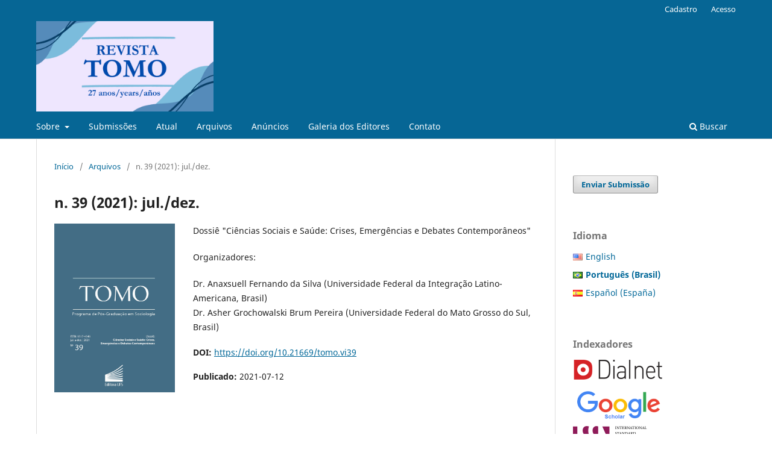

--- FILE ---
content_type: text/html; charset=utf-8
request_url: https://periodicos.ufs.br/tomo/issue/view/1121
body_size: 9547
content:
<!DOCTYPE html>
<html lang="pt-BR" xml:lang="pt-BR">
<head>
	<meta charset="utf-8">
	<meta name="viewport" content="width=device-width, initial-scale=1.0">
	<title>
		n. 39 (2021): jul./dez.
							| Revista TOMO
			</title>

	
<link rel="icon" href="https://periodicos.ufs.br/public/journals/6/favicon_pt_BR.jpg" />
<meta name="generator" content="Open Journal Systems 3.3.0.21" />
<meta name="google-site-verification" content="wEK3M-ATvXpXo9de6UNtEk6HQAPS8k9Z_aStu6FgGTM" />
<link rel="alternate" type="application/atom+xml" href="https://periodicos.ufs.br/tomo/gateway/plugin/AnnouncementFeedGatewayPlugin/atom">
<link rel="alternate" type="application/rdf+xml" href="https://periodicos.ufs.br/tomo/gateway/plugin/AnnouncementFeedGatewayPlugin/rss">
<link rel="alternate" type="application/rss+xml" href="https://periodicos.ufs.br/tomo/gateway/plugin/AnnouncementFeedGatewayPlugin/rss2">
<meta property="og:site_name" content="Revista TOMO"/>
<meta property="og:type" content="website"/>
<meta property="og:title" content="Revista TOMO n. 39 (2021): jul./dez."/>
<meta property="og:url" content="https://periodicos.ufs.br/tomo/issue/view/1121"/>
<meta property="og:locale" content="pt_BR"/>
<meta name="image" property="og:image" content="https://periodicos.ufs.br/public/journals/6/cover_issue_1121_pt_BR.jpg"/>
<meta name="twitter:card" content="summary_large_image" />
<meta name="twitter:site" content="Revista TOMO"/>
<meta name="twitter:title" content="Revista TOMO n. 39 (2021): jul./dez."/>
<meta name="twitter:image" content="https://periodicos.ufs.br/public/journals/6/cover_issue_1121_pt_BR.jpg"/>
<link rel="alternate" type="application/atom+xml" href="https://periodicos.ufs.br/tomo/gateway/plugin/WebFeedGatewayPlugin/atom">
<link rel="alternate" type="application/rdf+xml" href="https://periodicos.ufs.br/tomo/gateway/plugin/WebFeedGatewayPlugin/rss">
<link rel="alternate" type="application/rss+xml" href="https://periodicos.ufs.br/tomo/gateway/plugin/WebFeedGatewayPlugin/rss2">
	<link rel="stylesheet" href="https://periodicos.ufs.br/tomo/$$$call$$$/page/page/css?name=stylesheet" type="text/css" /><link rel="stylesheet" href="https://periodicos.ufs.br/tomo/$$$call$$$/page/page/css?name=font" type="text/css" /><link rel="stylesheet" href="https://periodicos.ufs.br/lib/pkp/styles/fontawesome/fontawesome.css?v=3.3.0.21" type="text/css" /><link rel="stylesheet" href="https://periodicos.ufs.br/plugins/generic/doiInSummary/styles/doi.css?v=3.3.0.21" type="text/css" /><link rel="stylesheet" href="https://periodicos.ufs.br/plugins/generic/citations/css/citations.css?v=3.3.0.21" type="text/css" /><link rel="stylesheet" href="https://periodicos.ufs.br/plugins/generic/orcidProfile/css/orcidProfile.css?v=3.3.0.21" type="text/css" /><link rel="stylesheet" href="https://periodicos.ufs.br/public/journals/6/styleSheet.css?d=2024-10-16+16%3A31%3A07" type="text/css" />
</head>
<body class="pkp_page_issue pkp_op_view has_site_logo" dir="ltr">

	<div class="pkp_structure_page">

				<header class="pkp_structure_head" id="headerNavigationContainer" role="banner">
						
 <nav class="cmp_skip_to_content" aria-label="Ir para os links de conteúdo">
	<a href="#pkp_content_main">Ir para o conteúdo principal</a>
	<a href="#siteNav">Ir para o menu de navegação principal</a>
		<a href="#pkp_content_footer">Ir para o rodapé</a>
</nav>

			<div class="pkp_head_wrapper">

				<div class="pkp_site_name_wrapper">
					<button class="pkp_site_nav_toggle">
						<span>Open Menu</span>
					</button>
										<div class="pkp_site_name">
																<a href="						https://periodicos.ufs.br/tomo/index
					" class="is_img">
							<img src="https://periodicos.ufs.br/public/journals/6/pageHeaderLogoImage_pt_BR.jpg" width="1484" height="756"  />
						</a>
										</div>
				</div>

				
				<nav class="pkp_site_nav_menu" aria-label="Navegação no Site">
					<a id="siteNav"></a>
					<div class="pkp_navigation_primary_row">
						<div class="pkp_navigation_primary_wrapper">
																				<ul id="navigationPrimary" class="pkp_navigation_primary pkp_nav_list">
								<li class="">
				<a href="https://periodicos.ufs.br/tomo/about">
					Sobre
				</a>
									<ul>
																					<li class="">
									<a href="https://periodicos.ufs.br/tomo/about">
										Sobre a Revista
									</a>
								</li>
																												<li class="">
									<a href="https://periodicos.ufs.br/tomo/about/editorialTeam">
										Equipe Editorial
									</a>
								</li>
																												<li class="">
									<a href="https://periodicos.ufs.br/tomo/avaliacaoporpares">
										Avaliação por pares
									</a>
								</li>
																												<li class="">
									<a href="https://periodicos.ufs.br/tomo/about/privacy">
										Declaração de Privacidade
									</a>
								</li>
																		</ul>
							</li>
								<li class="">
				<a href="https://periodicos.ufs.br/tomo/about/submissions">
					Submissões
				</a>
							</li>
								<li class="">
				<a href="https://periodicos.ufs.br/tomo/issue/current">
					Atual
				</a>
							</li>
								<li class="">
				<a href="https://periodicos.ufs.br/tomo/issue/archive">
					Arquivos
				</a>
							</li>
								<li class="">
				<a href="https://periodicos.ufs.br/tomo/announcement">
					Anúncios
				</a>
							</li>
								<li class="">
				<a href="https://periodicos.ufs.br/tomo/galeriaeditores">
					Galeria dos Editores
				</a>
							</li>
								<li class="">
				<a href="https://periodicos.ufs.br/tomo/about/contact">
					Contato
				</a>
							</li>
			</ul>

				

																						<div class="pkp_navigation_search_wrapper">
									<a href="https://periodicos.ufs.br/tomo/search" class="pkp_search pkp_search_desktop">
										<span class="fa fa-search" aria-hidden="true"></span>
										Buscar
									</a>
								</div>
													</div>
					</div>
					<div class="pkp_navigation_user_wrapper" id="navigationUserWrapper">
							<ul id="navigationUser" class="pkp_navigation_user pkp_nav_list">
								<li class="profile">
				<a href="https://periodicos.ufs.br/tomo/user/register">
					Cadastro
				</a>
							</li>
								<li class="profile">
				<a href="https://periodicos.ufs.br/tomo/login">
					Acesso
				</a>
							</li>
										</ul>

					</div>
				</nav>
			</div><!-- .pkp_head_wrapper -->
		</header><!-- .pkp_structure_head -->

						<div class="pkp_structure_content has_sidebar">
			<div class="pkp_structure_main" role="main">
				<a id="pkp_content_main"></a>

<div class="page page_issue">

				<nav class="cmp_breadcrumbs" role="navigation" aria-label="Você está aqui:">
	<ol>
		<li>
			<a href="https://periodicos.ufs.br/tomo/index">
				Início
			</a>
			<span class="separator">/</span>
		</li>
		<li>
			<a href="https://periodicos.ufs.br/tomo/issue/archive">
				Arquivos
			</a>
			<span class="separator">/</span>
		</li>
		<li class="current" aria-current="page">
			<span aria-current="page">
									n. 39 (2021): jul./dez.
							</span>
		</li>
	</ol>
</nav>
		<h1>
			n. 39 (2021): jul./dez.
		</h1>
			<div class="obj_issue_toc">

		
		<div class="heading">

									<a class="cover" href="https://periodicos.ufs.br/tomo/issue/view/1121">
								<img src="https://periodicos.ufs.br/public/journals/6/cover_issue_1121_pt_BR.jpg" alt="					Visualizar n. 39 (2021): jul./dez.
				">
			</a>
		
							<div class="description">
				<p>Dossiê "Ciências Sociais e Saúde: Crises, Emergências e Debates Contemporâneos"</p>
<p>Organizadores:</p>
<p>Dr. Anaxsuell Fernando da Silva (Universidade Federal da Integração Latino-Americana, Brasil)<br>Dr. Asher Grochowalski Brum Pereira (Universidade Federal do Mato Grosso do Sul, Brasil)</p>
			</div>
		
																		<div class="pub_id doi">
					<span class="type">
						DOI:
					</span>
					<span class="id">
													<a href="https://doi.org/10.21669/tomo.vi39">
								https://doi.org/10.21669/tomo.vi39
							</a>
											</span>
				</div>
					
							<div class="published">
				<span class="label">
					Publicado:
				</span>
				<span class="value">
					2021-07-12
				</span>
			</div>
			</div>

				<div class="galleys">
			<h2 id="issueTocGalleyLabel">
				Edição completa
			</h2>
			<ul class="galleys_links">
									<li>
						
	
			

<a class="obj_galley_link pdf" href="https://periodicos.ufs.br/tomo/issue/view/1121/Edi%C3%A7%C3%A3o%2039%20Completa" aria-labelledby=issueTocGalleyLabel>

		
	PDF

	</a>
					</li>
							</ul>
		</div>
	
		<div class="sections">
			<div class="section">
									<h2>
					Expediente
				</h2>
						<ul class="cmp_article_list articles">
									<li>
						

<div class="obj_article_summary">
	
	<h3 class="title">
		<a id="article-16039" href="https://periodicos.ufs.br/tomo/article/view/16039">
			jul./dez. 2021
					</a>
	</h3>

				<div class="meta">
		
							<div class="pages">
				4
			</div>
		
		
	</div>
	
			<ul class="galleys_links">
																									<li>
																										
	
							

<a class="obj_galley_link pdf" href="https://periodicos.ufs.br/tomo/article/view/16039/11934" aria-labelledby=article-16039>

		
	PDF

	</a>
				</li>
					</ul>
	
	
</div>
					</li>
							</ul>
				</div>
			<div class="section">
									<h2>
					Dossiê
				</h2>
						<ul class="cmp_article_list articles">
									<li>
						
	
<div class="obj_article_summary">
	
	<h3 class="title">
		<a id="article-15890" href="https://periodicos.ufs.br/tomo/article/view/15890">
			Ciências Sociais e Saúde: crises, emergências e debates contemporâneos
					</a>
	</h3>

				<div class="meta">
				<div class="authors">
			Anaxsuell Fernando da Silva, Asher Grochowalski Brum  Pereira
		</div>
		
							<div class="pages">
				9
			</div>
		
		
	</div>
	
			<ul class="galleys_links">
																									<li>
																										
	
							

<a class="obj_galley_link pdf" href="https://periodicos.ufs.br/tomo/article/view/15890/11920" aria-labelledby=article-15890>

		
	PDF

	</a>
				</li>
																									<li>
																										
	
							

<a class="obj_galley_link file" href="https://periodicos.ufs.br/tomo/article/view/15890/14149" aria-labelledby=article-15890>

		
	EPUB

	</a>
				</li>
																									<li>
																										
	
							

<a class="obj_galley_link file" href="https://periodicos.ufs.br/tomo/article/view/15890/14150" aria-labelledby=article-15890>

		
	HTML

	</a>
				</li>
																									<li>
																										
	
							

<a class="obj_galley_link file" href="https://periodicos.ufs.br/tomo/article/view/15890/14151" aria-labelledby=article-15890>

		
	XML

	</a>
				</li>
					</ul>
	
	<div id="doi_article-15890" class='doiInSummary'>
    <strong>DOI:</strong>
    <a href="https://doi.org/10.21669/tomo.vi39.15890">https://doi.org/10.21669/tomo.vi39.15890</a>
</div>

<script>
    function insertAfter(newNode, referenceNode) {
        referenceNode.parentNode.insertBefore(newNode, referenceNode.nextSibling);
    }
    
    function updateDoiPosition(){
        const doiDiv = document.getElementById('doi_article-15890');
        const articleSummary = doiDiv.parentNode;
        const titlesDefault = articleSummary.getElementsByClassName('title');
        const titlesImmersion = articleSummary.getElementsByClassName('article__title');

        if(titlesDefault.length > 0) {
            let title = titlesDefault[0];
            insertAfter(doiDiv, title);
        }
        else if(titlesImmersion.length > 0) {
            let title = titlesImmersion[0];
            insertAfter(doiDiv, title);
        }
    }
    
    updateDoiPosition();
</script>
</div>
					</li>
									<li>
						
	
<div class="obj_article_summary">
	
	<h3 class="title">
		<a id="article-14929" href="https://periodicos.ufs.br/tomo/article/view/14929">
			“Coronacrise”: reflexões sobre alguns efeitos necropolíticos de/em uma pandemia e os desafios para as Ciências Humanas e Sociais em Saúde
					</a>
	</h3>

				<div class="meta">
				<div class="authors">
			Esmael Alves de Oliveira, Catia Paranhos Martins, Marcos Aurélio da Silva
		</div>
		
							<div class="pages">
				19
			</div>
		
		
	</div>
	
			<ul class="galleys_links">
																									<li>
																										
	
							

<a class="obj_galley_link pdf" href="https://periodicos.ufs.br/tomo/article/view/14929/11924" aria-labelledby=article-14929>

		
	PDF

	</a>
				</li>
																									<li>
																										
	
							

<a class="obj_galley_link file" href="https://periodicos.ufs.br/tomo/article/view/14929/14153" aria-labelledby=article-14929>

		
	EPUB

	</a>
				</li>
																									<li>
																										
	
							

<a class="obj_galley_link file" href="https://periodicos.ufs.br/tomo/article/view/14929/14154" aria-labelledby=article-14929>

		
	HTML

	</a>
				</li>
																									<li>
																										
	
							

<a class="obj_galley_link file" href="https://periodicos.ufs.br/tomo/article/view/14929/14155" aria-labelledby=article-14929>

		
	XML

	</a>
				</li>
																									<li>
																										
	
							

<a class="obj_galley_link pdf" href="https://periodicos.ufs.br/tomo/article/view/14929/14156" aria-labelledby=article-14929>

		
	PARECER A

	</a>
				</li>
																									<li>
																										
	
							

<a class="obj_galley_link pdf" href="https://periodicos.ufs.br/tomo/article/view/14929/14157" aria-labelledby=article-14929>

		
	PARECER B

	</a>
				</li>
					</ul>
	
	<div id="doi_article-14929" class='doiInSummary'>
    <strong>DOI:</strong>
    <a href="https://doi.org/10.21669/tomo.vi39.14929">https://doi.org/10.21669/tomo.vi39.14929</a>
</div>

<script>
    function insertAfter(newNode, referenceNode) {
        referenceNode.parentNode.insertBefore(newNode, referenceNode.nextSibling);
    }
    
    function updateDoiPosition(){
        const doiDiv = document.getElementById('doi_article-14929');
        const articleSummary = doiDiv.parentNode;
        const titlesDefault = articleSummary.getElementsByClassName('title');
        const titlesImmersion = articleSummary.getElementsByClassName('article__title');

        if(titlesDefault.length > 0) {
            let title = titlesDefault[0];
            insertAfter(doiDiv, title);
        }
        else if(titlesImmersion.length > 0) {
            let title = titlesImmersion[0];
            insertAfter(doiDiv, title);
        }
    }
    
    updateDoiPosition();
</script>
</div>
					</li>
									<li>
						
	
<div class="obj_article_summary">
	
	<h3 class="title">
		<a id="article-15105" href="https://periodicos.ufs.br/tomo/article/view/15105">
			Políticas Sexuais, Saúde e Violência em Tempos de Pandemia da Covid-19
					</a>
	</h3>

				<div class="meta">
				<div class="authors">
			Marcelo Tavares Natividade, Bruno Alves de Sousa, Romulo do Nascimento Rocha
		</div>
		
							<div class="pages">
				45
			</div>
		
		
	</div>
	
			<ul class="galleys_links">
																									<li>
																										
	
							

<a class="obj_galley_link pdf" href="https://periodicos.ufs.br/tomo/article/view/15105/11923" aria-labelledby=article-15105>

		
	PDF

	</a>
				</li>
																									<li>
																										
	
							

<a class="obj_galley_link file" href="https://periodicos.ufs.br/tomo/article/view/15105/14160" aria-labelledby=article-15105>

		
	EPUB

	</a>
				</li>
																									<li>
																										
	
							

<a class="obj_galley_link file" href="https://periodicos.ufs.br/tomo/article/view/15105/14161" aria-labelledby=article-15105>

		
	HTML

	</a>
				</li>
																									<li>
																										
	
							

<a class="obj_galley_link file" href="https://periodicos.ufs.br/tomo/article/view/15105/14162" aria-labelledby=article-15105>

		
	XML

	</a>
				</li>
																									<li>
																										
	
							

<a class="obj_galley_link pdf" href="https://periodicos.ufs.br/tomo/article/view/15105/14158" aria-labelledby=article-15105>

		
	PARECER A

	</a>
				</li>
																									<li>
																										
	
							

<a class="obj_galley_link pdf" href="https://periodicos.ufs.br/tomo/article/view/15105/14159" aria-labelledby=article-15105>

		
	PARECER B

	</a>
				</li>
					</ul>
	
	<div id="doi_article-15105" class='doiInSummary'>
    <strong>DOI:</strong>
    <a href="https://doi.org/10.21669/tomo.vi39.15105">https://doi.org/10.21669/tomo.vi39.15105</a>
</div>

<script>
    function insertAfter(newNode, referenceNode) {
        referenceNode.parentNode.insertBefore(newNode, referenceNode.nextSibling);
    }
    
    function updateDoiPosition(){
        const doiDiv = document.getElementById('doi_article-15105');
        const articleSummary = doiDiv.parentNode;
        const titlesDefault = articleSummary.getElementsByClassName('title');
        const titlesImmersion = articleSummary.getElementsByClassName('article__title');

        if(titlesDefault.length > 0) {
            let title = titlesDefault[0];
            insertAfter(doiDiv, title);
        }
        else if(titlesImmersion.length > 0) {
            let title = titlesImmersion[0];
            insertAfter(doiDiv, title);
        }
    }
    
    updateDoiPosition();
</script>
</div>
					</li>
									<li>
						
	
<div class="obj_article_summary">
	
	<h3 class="title">
		<a id="article-15207" href="https://periodicos.ufs.br/tomo/article/view/15207">
			"Um Bicho de Sete Cabeças": hiv-aids e homens jovens que fazem sexo com homens em Campo Grande (MS)
					</a>
	</h3>

				<div class="meta">
				<div class="authors">
			Tiago Duque
		</div>
		
							<div class="pages">
				85
			</div>
		
		
	</div>
	
			<ul class="galleys_links">
																									<li>
																										
	
							

<a class="obj_galley_link pdf" href="https://periodicos.ufs.br/tomo/article/view/15207/11922" aria-labelledby=article-15207>

		
	PDF

	</a>
				</li>
																									<li>
																										
	
							

<a class="obj_galley_link file" href="https://periodicos.ufs.br/tomo/article/view/15207/14163" aria-labelledby=article-15207>

		
	EPUB

	</a>
				</li>
																									<li>
																										
	
							

<a class="obj_galley_link file" href="https://periodicos.ufs.br/tomo/article/view/15207/14164" aria-labelledby=article-15207>

		
	HTML

	</a>
				</li>
																									<li>
																										
	
							

<a class="obj_galley_link file" href="https://periodicos.ufs.br/tomo/article/view/15207/14165" aria-labelledby=article-15207>

		
	XML

	</a>
				</li>
																									<li>
																										
	
							

<a class="obj_galley_link pdf" href="https://periodicos.ufs.br/tomo/article/view/15207/14166" aria-labelledby=article-15207>

		
	PARECER A

	</a>
				</li>
																									<li>
																										
	
							

<a class="obj_galley_link pdf" href="https://periodicos.ufs.br/tomo/article/view/15207/14167" aria-labelledby=article-15207>

		
	PARECER B

	</a>
				</li>
					</ul>
	
	<div id="doi_article-15207" class='doiInSummary'>
    <strong>DOI:</strong>
    <a href="https://doi.org/10.21669/tomo.vi39.15207">https://doi.org/10.21669/tomo.vi39.15207</a>
</div>

<script>
    function insertAfter(newNode, referenceNode) {
        referenceNode.parentNode.insertBefore(newNode, referenceNode.nextSibling);
    }
    
    function updateDoiPosition(){
        const doiDiv = document.getElementById('doi_article-15207');
        const articleSummary = doiDiv.parentNode;
        const titlesDefault = articleSummary.getElementsByClassName('title');
        const titlesImmersion = articleSummary.getElementsByClassName('article__title');

        if(titlesDefault.length > 0) {
            let title = titlesDefault[0];
            insertAfter(doiDiv, title);
        }
        else if(titlesImmersion.length > 0) {
            let title = titlesImmersion[0];
            insertAfter(doiDiv, title);
        }
    }
    
    updateDoiPosition();
</script>
</div>
					</li>
									<li>
						
	
<div class="obj_article_summary">
	
	<h3 class="title">
		<a id="article-15074" href="https://periodicos.ufs.br/tomo/article/view/15074">
			A constituição dos sujeitos políticos por meio da experiência de tratamento de adictos em recuperação em comunidades terapêuticas
					</a>
	</h3>

				<div class="meta">
				<div class="authors">
			Priscila Farfan Barroso
		</div>
		
							<div class="pages">
				125
			</div>
		
		
	</div>
	
			<ul class="galleys_links">
																									<li>
																										
	
							

<a class="obj_galley_link pdf" href="https://periodicos.ufs.br/tomo/article/view/15074/11925" aria-labelledby=article-15074>

		
	PDF

	</a>
				</li>
																									<li>
																										
	
							

<a class="obj_galley_link file" href="https://periodicos.ufs.br/tomo/article/view/15074/14168" aria-labelledby=article-15074>

		
	EPUB

	</a>
				</li>
																									<li>
																										
	
							

<a class="obj_galley_link file" href="https://periodicos.ufs.br/tomo/article/view/15074/14169" aria-labelledby=article-15074>

		
	HTML

	</a>
				</li>
																									<li>
																										
	
							

<a class="obj_galley_link file" href="https://periodicos.ufs.br/tomo/article/view/15074/14170" aria-labelledby=article-15074>

		
	XML

	</a>
				</li>
																									<li>
																										
	
							

<a class="obj_galley_link pdf" href="https://periodicos.ufs.br/tomo/article/view/15074/14171" aria-labelledby=article-15074>

		
	PARECER A

	</a>
				</li>
																									<li>
																										
	
							

<a class="obj_galley_link pdf" href="https://periodicos.ufs.br/tomo/article/view/15074/14172" aria-labelledby=article-15074>

		
	PARECER B

	</a>
				</li>
					</ul>
	
	<div id="doi_article-15074" class='doiInSummary'>
    <strong>DOI:</strong>
    <a href="https://doi.org/10.21669/tomo.vi39.15074">https://doi.org/10.21669/tomo.vi39.15074</a>
</div>

<script>
    function insertAfter(newNode, referenceNode) {
        referenceNode.parentNode.insertBefore(newNode, referenceNode.nextSibling);
    }
    
    function updateDoiPosition(){
        const doiDiv = document.getElementById('doi_article-15074');
        const articleSummary = doiDiv.parentNode;
        const titlesDefault = articleSummary.getElementsByClassName('title');
        const titlesImmersion = articleSummary.getElementsByClassName('article__title');

        if(titlesDefault.length > 0) {
            let title = titlesDefault[0];
            insertAfter(doiDiv, title);
        }
        else if(titlesImmersion.length > 0) {
            let title = titlesImmersion[0];
            insertAfter(doiDiv, title);
        }
    }
    
    updateDoiPosition();
</script>
</div>
					</li>
									<li>
						
	
<div class="obj_article_summary">
	
	<h3 class="title">
		<a id="article-15632" href="https://periodicos.ufs.br/tomo/article/view/15632">
			Uso de substâncias psicoativas e controle social do uso do álcool: Mestres Beberrões na Casa de Jurema Mestre Carlos – RN
					</a>
	</h3>

				<div class="meta">
				<div class="authors">
			Janaina Alexandra Capistrano da Costa
		</div>
		
							<div class="pages">
				153
			</div>
		
		
	</div>
	
			<ul class="galleys_links">
																									<li>
																										
	
							

<a class="obj_galley_link pdf" href="https://periodicos.ufs.br/tomo/article/view/15632/11921" aria-labelledby=article-15632>

		
	PDF

	</a>
				</li>
																									<li>
																										
	
							

<a class="obj_galley_link file" href="https://periodicos.ufs.br/tomo/article/view/15632/14175" aria-labelledby=article-15632>

		
	EPUB

	</a>
				</li>
																									<li>
																										
	
							

<a class="obj_galley_link file" href="https://periodicos.ufs.br/tomo/article/view/15632/14176" aria-labelledby=article-15632>

		
	HTML

	</a>
				</li>
																									<li>
																										
	
							

<a class="obj_galley_link file" href="https://periodicos.ufs.br/tomo/article/view/15632/14177" aria-labelledby=article-15632>

		
	XML

	</a>
				</li>
																									<li>
																										
	
							

<a class="obj_galley_link pdf" href="https://periodicos.ufs.br/tomo/article/view/15632/14173" aria-labelledby=article-15632>

		
	PARECER A

	</a>
				</li>
																									<li>
																										
	
							

<a class="obj_galley_link pdf" href="https://periodicos.ufs.br/tomo/article/view/15632/14174" aria-labelledby=article-15632>

		
	PARECER B

	</a>
				</li>
					</ul>
	
	<div id="doi_article-15632" class='doiInSummary'>
    <strong>DOI:</strong>
    <a href="https://doi.org/10.21669/tomo.vi39.15632">https://doi.org/10.21669/tomo.vi39.15632</a>
</div>

<script>
    function insertAfter(newNode, referenceNode) {
        referenceNode.parentNode.insertBefore(newNode, referenceNode.nextSibling);
    }
    
    function updateDoiPosition(){
        const doiDiv = document.getElementById('doi_article-15632');
        const articleSummary = doiDiv.parentNode;
        const titlesDefault = articleSummary.getElementsByClassName('title');
        const titlesImmersion = articleSummary.getElementsByClassName('article__title');

        if(titlesDefault.length > 0) {
            let title = titlesDefault[0];
            insertAfter(doiDiv, title);
        }
        else if(titlesImmersion.length > 0) {
            let title = titlesImmersion[0];
            insertAfter(doiDiv, title);
        }
    }
    
    updateDoiPosition();
</script>
</div>
					</li>
							</ul>
				</div>
			<div class="section">
									<h2>
					Artigos Livres
				</h2>
						<ul class="cmp_article_list articles">
									<li>
						
	
<div class="obj_article_summary">
	
	<h3 class="title">
		<a id="article-13351" href="https://periodicos.ufs.br/tomo/article/view/13351">
			A Degradação e a Autenticidade do Trabalho: experiências e significados desiguais nas classes populares e médias
					</a>
	</h3>

				<div class="meta">
				<div class="authors">
			Alyson Thiago Fernandes Freire, Carlos Eduardo Freitas
		</div>
		
							<div class="pages">
				179
			</div>
		
		
	</div>
	
			<ul class="galleys_links">
																									<li>
																										
	
							

<a class="obj_galley_link pdf" href="https://periodicos.ufs.br/tomo/article/view/13351/11926" aria-labelledby=article-13351>

		
	PDF

	</a>
				</li>
																									<li>
																										
	
							

<a class="obj_galley_link file" href="https://periodicos.ufs.br/tomo/article/view/13351/14237" aria-labelledby=article-13351>

		
	EPUB

	</a>
				</li>
																									<li>
																										
	
							

<a class="obj_galley_link file" href="https://periodicos.ufs.br/tomo/article/view/13351/14238" aria-labelledby=article-13351>

		
	HTML

	</a>
				</li>
																									<li>
																										
	
							

<a class="obj_galley_link file" href="https://periodicos.ufs.br/tomo/article/view/13351/14239" aria-labelledby=article-13351>

		
	XML

	</a>
				</li>
																									<li>
																										
	
							

<a class="obj_galley_link pdf" href="https://periodicos.ufs.br/tomo/article/view/13351/14240" aria-labelledby=article-13351>

		
	PARECER A

	</a>
				</li>
																									<li>
																										
	
							

<a class="obj_galley_link pdf" href="https://periodicos.ufs.br/tomo/article/view/13351/14241" aria-labelledby=article-13351>

		
	PARECER B

	</a>
				</li>
					</ul>
	
	<div id="doi_article-13351" class='doiInSummary'>
    <strong>DOI:</strong>
    <a href="https://doi.org/10.21669/tomo.vi39.13351">https://doi.org/10.21669/tomo.vi39.13351</a>
</div>

<script>
    function insertAfter(newNode, referenceNode) {
        referenceNode.parentNode.insertBefore(newNode, referenceNode.nextSibling);
    }
    
    function updateDoiPosition(){
        const doiDiv = document.getElementById('doi_article-13351');
        const articleSummary = doiDiv.parentNode;
        const titlesDefault = articleSummary.getElementsByClassName('title');
        const titlesImmersion = articleSummary.getElementsByClassName('article__title');

        if(titlesDefault.length > 0) {
            let title = titlesDefault[0];
            insertAfter(doiDiv, title);
        }
        else if(titlesImmersion.length > 0) {
            let title = titlesImmersion[0];
            insertAfter(doiDiv, title);
        }
    }
    
    updateDoiPosition();
</script>
</div>
					</li>
									<li>
						
	
<div class="obj_article_summary">
	
	<h3 class="title">
		<a id="article-15022" href="https://periodicos.ufs.br/tomo/article/view/15022">
			Ressignificando Bandeiras e Narrativas: política, performance e estética sob a ótica dos movimentos culturais da juventude na cidade de Maceió/AL
					</a>
	</h3>

				<div class="meta">
				<div class="authors">
			João Batista de Menezes Bittencourt
		</div>
		
							<div class="pages">
				223
			</div>
		
		
	</div>
	
			<ul class="galleys_links">
																									<li>
																										
	
							

<a class="obj_galley_link pdf" href="https://periodicos.ufs.br/tomo/article/view/15022/11927" aria-labelledby=article-15022>

		
	PDF

	</a>
				</li>
																									<li>
																										
	
							

<a class="obj_galley_link file" href="https://periodicos.ufs.br/tomo/article/view/15022/14242" aria-labelledby=article-15022>

		
	EPUB

	</a>
				</li>
																									<li>
																										
	
							

<a class="obj_galley_link file" href="https://periodicos.ufs.br/tomo/article/view/15022/14243" aria-labelledby=article-15022>

		
	HTML

	</a>
				</li>
																									<li>
																										
	
							

<a class="obj_galley_link file" href="https://periodicos.ufs.br/tomo/article/view/15022/14244" aria-labelledby=article-15022>

		
	XML

	</a>
				</li>
																									<li>
																										
	
							

<a class="obj_galley_link pdf" href="https://periodicos.ufs.br/tomo/article/view/15022/14245" aria-labelledby=article-15022>

		
	PARECER A

	</a>
				</li>
																									<li>
																										
	
							

<a class="obj_galley_link pdf" href="https://periodicos.ufs.br/tomo/article/view/15022/14246" aria-labelledby=article-15022>

		
	PARECER B

	</a>
				</li>
					</ul>
	
	<div id="doi_article-15022" class='doiInSummary'>
    <strong>DOI:</strong>
    <a href="https://doi.org/10.21669/tomo.vi39.15022">https://doi.org/10.21669/tomo.vi39.15022</a>
</div>

<script>
    function insertAfter(newNode, referenceNode) {
        referenceNode.parentNode.insertBefore(newNode, referenceNode.nextSibling);
    }
    
    function updateDoiPosition(){
        const doiDiv = document.getElementById('doi_article-15022');
        const articleSummary = doiDiv.parentNode;
        const titlesDefault = articleSummary.getElementsByClassName('title');
        const titlesImmersion = articleSummary.getElementsByClassName('article__title');

        if(titlesDefault.length > 0) {
            let title = titlesDefault[0];
            insertAfter(doiDiv, title);
        }
        else if(titlesImmersion.length > 0) {
            let title = titlesImmersion[0];
            insertAfter(doiDiv, title);
        }
    }
    
    updateDoiPosition();
</script>
</div>
					</li>
									<li>
						
	
<div class="obj_article_summary">
	
	<h3 class="title">
		<a id="article-13703" href="https://periodicos.ufs.br/tomo/article/view/13703">
			A Elite Cultural do Folclore "Alemão" Autêntico no Brasil: perfil social, mediação cultural e estratégias de legitimação
					</a>
	</h3>

				<div class="meta">
				<div class="authors">
			Lucas Voigt
		</div>
		
							<div class="pages">
				255
			</div>
		
		
	</div>
	
			<ul class="galleys_links">
																									<li>
																										
	
							

<a class="obj_galley_link pdf" href="https://periodicos.ufs.br/tomo/article/view/13703/11928" aria-labelledby=article-13703>

		
	PDF

	</a>
				</li>
																									<li>
																										
	
							

<a class="obj_galley_link file" href="https://periodicos.ufs.br/tomo/article/view/13703/14247" aria-labelledby=article-13703>

		
	EPUB

	</a>
				</li>
																									<li>
																										
	
							

<a class="obj_galley_link file" href="https://periodicos.ufs.br/tomo/article/view/13703/14248" aria-labelledby=article-13703>

		
	HTML

	</a>
				</li>
																									<li>
																										
	
							

<a class="obj_galley_link file" href="https://periodicos.ufs.br/tomo/article/view/13703/14249" aria-labelledby=article-13703>

		
	XML

	</a>
				</li>
																									<li>
																										
	
							

<a class="obj_galley_link pdf" href="https://periodicos.ufs.br/tomo/article/view/13703/14250" aria-labelledby=article-13703>

		
	PARECER A

	</a>
				</li>
																									<li>
																										
	
							

<a class="obj_galley_link pdf" href="https://periodicos.ufs.br/tomo/article/view/13703/14251" aria-labelledby=article-13703>

		
	PARECER B

	</a>
				</li>
					</ul>
	
	<div id="doi_article-13703" class='doiInSummary'>
    <strong>DOI:</strong>
    <a href="https://doi.org/10.21669/tomo.vi39.13703">https://doi.org/10.21669/tomo.vi39.13703</a>
</div>

<script>
    function insertAfter(newNode, referenceNode) {
        referenceNode.parentNode.insertBefore(newNode, referenceNode.nextSibling);
    }
    
    function updateDoiPosition(){
        const doiDiv = document.getElementById('doi_article-13703');
        const articleSummary = doiDiv.parentNode;
        const titlesDefault = articleSummary.getElementsByClassName('title');
        const titlesImmersion = articleSummary.getElementsByClassName('article__title');

        if(titlesDefault.length > 0) {
            let title = titlesDefault[0];
            insertAfter(doiDiv, title);
        }
        else if(titlesImmersion.length > 0) {
            let title = titlesImmersion[0];
            insertAfter(doiDiv, title);
        }
    }
    
    updateDoiPosition();
</script>
</div>
					</li>
									<li>
						
	
<div class="obj_article_summary">
	
	<h3 class="title">
		<a id="article-14438" href="https://periodicos.ufs.br/tomo/article/view/14438">
			Avanços, Contradições e Desafios da Política de Cotas na Educação Básica: o caso do ensino médio profissionalizante do IFF campus Campos Centro (2016-2018)
					</a>
	</h3>

				<div class="meta">
				<div class="authors">
			Marcos Abraão Fernandes Ribeiro, Luciana Machado da Costa, Sérgio Rangel Risso
		</div>
		
							<div class="pages">
				299
			</div>
		
		
	</div>
	
			<ul class="galleys_links">
																									<li>
																										
	
							

<a class="obj_galley_link pdf" href="https://periodicos.ufs.br/tomo/article/view/14438/11929" aria-labelledby=article-14438>

		
	PDF

	</a>
				</li>
																									<li>
																										
	
							

<a class="obj_galley_link file" href="https://periodicos.ufs.br/tomo/article/view/14438/14252" aria-labelledby=article-14438>

		
	EPUB

	</a>
				</li>
																									<li>
																										
	
							

<a class="obj_galley_link file" href="https://periodicos.ufs.br/tomo/article/view/14438/14253" aria-labelledby=article-14438>

		
	HTML

	</a>
				</li>
																									<li>
																										
	
							

<a class="obj_galley_link file" href="https://periodicos.ufs.br/tomo/article/view/14438/14254" aria-labelledby=article-14438>

		
	XML

	</a>
				</li>
																									<li>
																										
	
							

<a class="obj_galley_link pdf" href="https://periodicos.ufs.br/tomo/article/view/14438/14255" aria-labelledby=article-14438>

		
	PARECER A

	</a>
				</li>
																									<li>
																										
	
							

<a class="obj_galley_link pdf" href="https://periodicos.ufs.br/tomo/article/view/14438/14256" aria-labelledby=article-14438>

		
	PARECER B

	</a>
				</li>
					</ul>
	
	<div id="doi_article-14438" class='doiInSummary'>
    <strong>DOI:</strong>
    <a href="https://doi.org/10.21669/tomo.vi39.14438">https://doi.org/10.21669/tomo.vi39.14438</a>
</div>

<script>
    function insertAfter(newNode, referenceNode) {
        referenceNode.parentNode.insertBefore(newNode, referenceNode.nextSibling);
    }
    
    function updateDoiPosition(){
        const doiDiv = document.getElementById('doi_article-14438');
        const articleSummary = doiDiv.parentNode;
        const titlesDefault = articleSummary.getElementsByClassName('title');
        const titlesImmersion = articleSummary.getElementsByClassName('article__title');

        if(titlesDefault.length > 0) {
            let title = titlesDefault[0];
            insertAfter(doiDiv, title);
        }
        else if(titlesImmersion.length > 0) {
            let title = titlesImmersion[0];
            insertAfter(doiDiv, title);
        }
    }
    
    updateDoiPosition();
</script>
</div>
					</li>
									<li>
						
	
<div class="obj_article_summary">
	
	<h3 class="title">
		<a id="article-13098" href="https://periodicos.ufs.br/tomo/article/view/13098">
			Governo Cardoso (1995-2002) e Governo Lula (2003-2010):  homologia entre Trajetórias dos Ministros e Crenças Econômicas Estatais Vigentes
					</a>
	</h3>

				<div class="meta">
				<div class="authors">
			Maria Chaves Jardim, Tiago Rosa
		</div>
		
							<div class="pages">
				329
			</div>
		
		
	</div>
	
			<ul class="galleys_links">
																									<li>
																										
	
							

<a class="obj_galley_link pdf" href="https://periodicos.ufs.br/tomo/article/view/13098/11930" aria-labelledby=article-13098>

		
	PDF

	</a>
				</li>
																									<li>
																										
	
							

<a class="obj_galley_link file" href="https://periodicos.ufs.br/tomo/article/view/13098/14257" aria-labelledby=article-13098>

		
	EPUB

	</a>
				</li>
																									<li>
																										
	
							

<a class="obj_galley_link file" href="https://periodicos.ufs.br/tomo/article/view/13098/14258" aria-labelledby=article-13098>

		
	HTML

	</a>
				</li>
																									<li>
																										
	
							

<a class="obj_galley_link file" href="https://periodicos.ufs.br/tomo/article/view/13098/14259" aria-labelledby=article-13098>

		
	XML

	</a>
				</li>
																									<li>
																										
	
							

<a class="obj_galley_link pdf" href="https://periodicos.ufs.br/tomo/article/view/13098/14260" aria-labelledby=article-13098>

		
	PARECER A

	</a>
				</li>
																									<li>
																										
	
							

<a class="obj_galley_link pdf" href="https://periodicos.ufs.br/tomo/article/view/13098/14261" aria-labelledby=article-13098>

		
	PARECER B

	</a>
				</li>
					</ul>
	
	<div id="doi_article-13098" class='doiInSummary'>
    <strong>DOI:</strong>
    <a href="https://doi.org/10.21669/tomo.vi39.13098">https://doi.org/10.21669/tomo.vi39.13098</a>
</div>

<script>
    function insertAfter(newNode, referenceNode) {
        referenceNode.parentNode.insertBefore(newNode, referenceNode.nextSibling);
    }
    
    function updateDoiPosition(){
        const doiDiv = document.getElementById('doi_article-13098');
        const articleSummary = doiDiv.parentNode;
        const titlesDefault = articleSummary.getElementsByClassName('title');
        const titlesImmersion = articleSummary.getElementsByClassName('article__title');

        if(titlesDefault.length > 0) {
            let title = titlesDefault[0];
            insertAfter(doiDiv, title);
        }
        else if(titlesImmersion.length > 0) {
            let title = titlesImmersion[0];
            insertAfter(doiDiv, title);
        }
    }
    
    updateDoiPosition();
</script>
</div>
					</li>
									<li>
						
	
<div class="obj_article_summary">
	
	<h3 class="title">
		<a id="article-13491" href="https://periodicos.ufs.br/tomo/article/view/13491">
			Conflitos Belicosos e seus Impactos sobre as Expectativas de Desenvolvimento Humano nos RDHs/PNUD/ONU
					</a>
	</h3>

				<div class="meta">
				<div class="authors">
			Maria José de Rezende
		</div>
		
							<div class="pages">
				369
			</div>
		
		
	</div>
	
			<ul class="galleys_links">
																									<li>
																										
	
							

<a class="obj_galley_link pdf" href="https://periodicos.ufs.br/tomo/article/view/13491/11931" aria-labelledby=article-13491>

		
	PDF

	</a>
				</li>
																									<li>
																										
	
							

<a class="obj_galley_link file" href="https://periodicos.ufs.br/tomo/article/view/13491/14289" aria-labelledby=article-13491>

		
	EPUB

	</a>
				</li>
																									<li>
																										
	
							

<a class="obj_galley_link file" href="https://periodicos.ufs.br/tomo/article/view/13491/14290" aria-labelledby=article-13491>

		
	HTML

	</a>
				</li>
																									<li>
																										
	
							

<a class="obj_galley_link file" href="https://periodicos.ufs.br/tomo/article/view/13491/14291" aria-labelledby=article-13491>

		
	XML

	</a>
				</li>
																									<li>
																										
	
							

<a class="obj_galley_link pdf" href="https://periodicos.ufs.br/tomo/article/view/13491/14292" aria-labelledby=article-13491>

		
	PARECER A

	</a>
				</li>
																									<li>
																										
	
							

<a class="obj_galley_link pdf" href="https://periodicos.ufs.br/tomo/article/view/13491/14293" aria-labelledby=article-13491>

		
	PARECER B

	</a>
				</li>
					</ul>
	
	<div id="doi_article-13491" class='doiInSummary'>
    <strong>DOI:</strong>
    <a href="https://doi.org/10.21669/tomo.vi39.13491">https://doi.org/10.21669/tomo.vi39.13491</a>
</div>

<script>
    function insertAfter(newNode, referenceNode) {
        referenceNode.parentNode.insertBefore(newNode, referenceNode.nextSibling);
    }
    
    function updateDoiPosition(){
        const doiDiv = document.getElementById('doi_article-13491');
        const articleSummary = doiDiv.parentNode;
        const titlesDefault = articleSummary.getElementsByClassName('title');
        const titlesImmersion = articleSummary.getElementsByClassName('article__title');

        if(titlesDefault.length > 0) {
            let title = titlesDefault[0];
            insertAfter(doiDiv, title);
        }
        else if(titlesImmersion.length > 0) {
            let title = titlesImmersion[0];
            insertAfter(doiDiv, title);
        }
    }
    
    updateDoiPosition();
</script>
</div>
					</li>
									<li>
						
	
<div class="obj_article_summary">
	
	<h3 class="title">
		<a id="article-14942" href="https://periodicos.ufs.br/tomo/article/view/14942">
			Sucessos Escolares Improváveis e Teorias da Ação: trabalhando com as Sociologias disposicionais de Pierre Bourdieu e Bernard Lahire
					</a>
	</h3>

				<div class="meta">
				<div class="authors">
			Francisco Érick de Oliveira, Carlos Henrique Lopes Pinheiro
		</div>
		
							<div class="pages">
				407
			</div>
		
		
	</div>
	
			<ul class="galleys_links">
																									<li>
																										
	
							

<a class="obj_galley_link pdf" href="https://periodicos.ufs.br/tomo/article/view/14942/11932" aria-labelledby=article-14942>

		
	PDF

	</a>
				</li>
																									<li>
																										
	
							

<a class="obj_galley_link file" href="https://periodicos.ufs.br/tomo/article/view/14942/14296" aria-labelledby=article-14942>

		
	EPUB

	</a>
				</li>
																									<li>
																										
	
							

<a class="obj_galley_link file" href="https://periodicos.ufs.br/tomo/article/view/14942/14297" aria-labelledby=article-14942>

		
	HTML

	</a>
				</li>
																									<li>
																										
	
							

<a class="obj_galley_link file" href="https://periodicos.ufs.br/tomo/article/view/14942/14298" aria-labelledby=article-14942>

		
	XML

	</a>
				</li>
																									<li>
																										
	
							

<a class="obj_galley_link pdf" href="https://periodicos.ufs.br/tomo/article/view/14942/14294" aria-labelledby=article-14942>

		
	PARECER A

	</a>
				</li>
																									<li>
																										
	
							

<a class="obj_galley_link pdf" href="https://periodicos.ufs.br/tomo/article/view/14942/14295" aria-labelledby=article-14942>

		
	PARECER B

	</a>
				</li>
					</ul>
	
	<div id="doi_article-14942" class='doiInSummary'>
    <strong>DOI:</strong>
    <a href="https://doi.org/10.21669/tomo.vi39.14942">https://doi.org/10.21669/tomo.vi39.14942</a>
</div>

<script>
    function insertAfter(newNode, referenceNode) {
        referenceNode.parentNode.insertBefore(newNode, referenceNode.nextSibling);
    }
    
    function updateDoiPosition(){
        const doiDiv = document.getElementById('doi_article-14942');
        const articleSummary = doiDiv.parentNode;
        const titlesDefault = articleSummary.getElementsByClassName('title');
        const titlesImmersion = articleSummary.getElementsByClassName('article__title');

        if(titlesDefault.length > 0) {
            let title = titlesDefault[0];
            insertAfter(doiDiv, title);
        }
        else if(titlesImmersion.length > 0) {
            let title = titlesImmersion[0];
            insertAfter(doiDiv, title);
        }
    }
    
    updateDoiPosition();
</script>
</div>
					</li>
									<li>
						
	
<div class="obj_article_summary">
	
	<h3 class="title">
		<a id="article-14342" href="https://periodicos.ufs.br/tomo/article/view/14342">
			“Guerra às Drogas” e Populismo Autoritário no Sul Global
					</a>
	</h3>

				<div class="meta">
				<div class="authors">
			Ygor Diego Delgado Alves, Pedro Paulo Gomes Pereira
		</div>
		
							<div class="pages">
				445
			</div>
		
		
	</div>
	
			<ul class="galleys_links">
																									<li>
																										
	
							

<a class="obj_galley_link pdf" href="https://periodicos.ufs.br/tomo/article/view/14342/11933" aria-labelledby=article-14342>

		
	PDF

	</a>
				</li>
																									<li>
																										
	
							

<a class="obj_galley_link file" href="https://periodicos.ufs.br/tomo/article/view/14342/14299" aria-labelledby=article-14342>

		
	EPUB

	</a>
				</li>
																									<li>
																										
	
							

<a class="obj_galley_link file" href="https://periodicos.ufs.br/tomo/article/view/14342/14300" aria-labelledby=article-14342>

		
	HTML

	</a>
				</li>
																									<li>
																										
	
							

<a class="obj_galley_link file" href="https://periodicos.ufs.br/tomo/article/view/14342/14301" aria-labelledby=article-14342>

		
	XML

	</a>
				</li>
																									<li>
																										
	
							

<a class="obj_galley_link pdf" href="https://periodicos.ufs.br/tomo/article/view/14342/14302" aria-labelledby=article-14342>

		
	PARECER A

	</a>
				</li>
																									<li>
																										
	
							

<a class="obj_galley_link pdf" href="https://periodicos.ufs.br/tomo/article/view/14342/14303" aria-labelledby=article-14342>

		
	PARECER B

	</a>
				</li>
					</ul>
	
	<div id="doi_article-14342" class='doiInSummary'>
    <strong>DOI:</strong>
    <a href="https://doi.org/10.21669/tomo.vi39.14342">https://doi.org/10.21669/tomo.vi39.14342</a>
</div>

<script>
    function insertAfter(newNode, referenceNode) {
        referenceNode.parentNode.insertBefore(newNode, referenceNode.nextSibling);
    }
    
    function updateDoiPosition(){
        const doiDiv = document.getElementById('doi_article-14342');
        const articleSummary = doiDiv.parentNode;
        const titlesDefault = articleSummary.getElementsByClassName('title');
        const titlesImmersion = articleSummary.getElementsByClassName('article__title');

        if(titlesDefault.length > 0) {
            let title = titlesDefault[0];
            insertAfter(doiDiv, title);
        }
        else if(titlesImmersion.length > 0) {
            let title = titlesImmersion[0];
            insertAfter(doiDiv, title);
        }
    }
    
    updateDoiPosition();
</script>
</div>
					</li>
							</ul>
				</div>
		</div><!-- .sections -->
</div>
	</div>

	</div><!-- pkp_structure_main -->

									<div class="pkp_structure_sidebar left" role="complementary" aria-label="Barra lateral">
				<div class="pkp_block block_make_submission">
	<h2 class="pkp_screen_reader">
		Enviar Submissão
	</h2>

	<div class="content">
		<a class="block_make_submission_link" href="https://periodicos.ufs.br/tomo/about/submissions">
			Enviar Submissão
		</a>
	</div>
</div>

<link rel="stylesheet" type="text/css" href="/plugins/blocks/languageToggleByFlag/flagToggle.css">

<div class="pkp_block block_language">
	<span class="title">
		Idioma
	</span>

	<div class="content">
		<ul>
							<li class="locale_en_US" lang="en-US">
					<a href="https://periodicos.ufs.br/tomo/user/setLocale/en_US?source=%2Ftomo%2Fissue%2Fview%2F1121">

												<span class="flagToggle en_US">
						&nbsp;
						</span>

																			English
						
					</a>
				</li>
							<li class="locale_pt_BR current" lang="pt-BR">
					<a href="https://periodicos.ufs.br/tomo/user/setLocale/pt_BR?source=%2Ftomo%2Fissue%2Fview%2F1121">

												<span class="flagToggle pt_BR">
						&nbsp;
						</span>

																			<strong>Português (Brasil)</strong>

						
					</a>
				</li>
							<li class="locale_es_ES" lang="es-ES">
					<a href="https://periodicos.ufs.br/tomo/user/setLocale/es_ES?source=%2Ftomo%2Fissue%2Fview%2F1121">

												<span class="flagToggle es_ES">
						&nbsp;
						</span>

																			Español (España)
						
					</a>
				</li>
					</ul>
	</div>
</div><!-- .block_language -->
<div class="pkp_block block_custom" id="customblock-indexadores">
	<h2 class="title">Indexadores</h2>
	<div class="content">
		<p><strong><a title="Dialnet" href="https://dialnet.unirioja.es/servlet/revista?codigo=23708" target="_blank" rel="noopener"><img src="https://periodicos.ufs.br/public/site/images/lepidus/150dial.png" alt="logo Dialnet" width="150" height="45"></a><br><a title="Google Scholar" href="https://scholar.google.com.br/citations?user=99b0Bo0AAAAJ&amp;hl=pt-BR" target="_blank" rel="noopener"><img src="https://periodicos.ufs.br/public/site/images/lepidus/150google.png" alt="logo Google" width="150" height="57"></a><br><a title="ISSN" href="https://portal.issn.org/resource/ISSN/2318-9010" target="_blank" rel="noopener"><img src="https://periodicos.ufs.br/public/site/images/lepidus/issn.png" alt="logo ISSN" width="150" height="43"></a><br><a title="DOAJ" href="https://doaj.org/toc/1517-4549"><img src="https://periodicos.ufs.br/public/site/images/lepidus/150doaj.jpg" alt="Logo DOAJ" width="150" height="46"></a><br><a title="Latindex" href="https://latindex.org/latindex/ficha/18176" target="_blank" rel="noopener"><img src="https://periodicos.ufs.br/public/site/images/lepidus/150-latindex.jpg" alt="Logo Latindex" width="150" height="54"></a></strong></p>
	</div>
</div>
<div class="pkp_block block_custom" id="customblock-qualis">
	<h2 class="title">Qualis</h2>
	<div class="content">
		<p><span style="color: #5983b0;"><span style="font-size: large;"><strong><img src="https://periodicos.ufs.br/public/site/images/marinass/2021-2024.png" alt="" width="232" height="144"></strong></span></span></p>
<p>&nbsp;</p>
	</div>
</div>
<div class="pkp_block block_custom" id="customblock-membro">
	<h2 class="title">Membro</h2>
	<div class="content">
		<p><img src="https://periodicos.ufs.br/public/site/images/lepidus/cross.jpg" alt="" width="150" height="44"><br><img src="https://periodicos.ufs.br/public/site/images/lepidus/150abec.jpg" alt="" width="150" height="69"></p>
	</div>
</div>
<div class="pkp_block block_custom" id="customblock-redes-sociais">
	<h2 class="title">Redes Sociais</h2>
	<div class="content">
		<p><a title="Instagram" href="https://www.instagram.com/revistatomo/"><img src="https://periodicos.ufs.br/public/site/images/marinass/icons8-instagram-48-6cf97b0dbe77f0f18656c64f97f1006f.png" alt="Logo Instagram" width="48" height="48"></a><a title="Facebook" href="https://www.facebook.com/tomorevista/"><img src="https://periodicos.ufs.br/public/site/images/marinass/icons8-facebook-novo-48-a15b732fd063ce855565426afc594997.png" alt="Logo Facebook" width="48" height="48"></a><a title="Twitter" href="https://twitter.com/REVISTA_TOMO"><img src="https://periodicos.ufs.br/public/site/images/marinass/twitter-x-50x51-1-36b0ddf90b2a3f8df320f5af3fec397d.png" alt="Logo X" width="42" height="43"></a></p>
	</div>
</div>
<div class="pkp_block block_Keywordcloud">
	<h2 class="title">Palavras-chave</h2>
	<div class="content" id='wordcloud'></div>

	<script>
		function randomColor() {
			var colors = ['#1f77b4', '#ff7f0e', '#2ca02c', '#d62728', '#9467bd', '#8c564b', '#e377c2', '#7f7f7f', '#bcbd22', '#17becf'];
			return colors[Math.floor(Math.random()*colors.length)];
		}

					document.addEventListener("DOMContentLoaded", function() {
				var keywords = [{"text":"corpo","size":1},{"text":"emo\u00e7\u00f5es","size":1},{"text":"digital","size":1},{"text":"trabalho","size":1},{"text":"argentina","size":1},{"text":"sociologia","size":1},{"text":"teorias cr\u00edticas decoloniais","size":1},{"text":"colonialidade","size":1},{"text":"decolonialidade","size":1},{"text":"ato de cria\u00e7\u00e3o queer","size":1},{"text":"cinema queer contempor\u00e2neo","size":1},{"text":"cinema queer brasileiro","size":1},{"text":"juventude","size":1},{"text":"pol\u00edtica","size":1},{"text":"performance","size":1},{"text":"est\u00e9tica","size":1},{"text":"mst","size":1},{"text":"m\u00eddia impressa","size":1},{"text":"o estado de s\u00e3o paulo","size":1},{"text":"estrutura fundi\u00e1ria","size":1},{"text":"enquadramentos jornal\u00edsticos","size":1},{"text":"gosto","size":1},{"text":"estilo de vida","size":1},{"text":"consumo alimentar","size":1},{"text":"gl\u00faten","size":1},{"text":"lactose","size":1},{"text":"desinforma\u00e7\u00e3o","size":1},{"text":"covid-19","size":1},{"text":"semicultura","size":1},{"text":"teoria cr\u00edtica da informa\u00e7\u00e3o e comunica\u00e7\u00e3o","size":1},{"text":"pr\u00e1tica informacionais","size":1},{"text":"am\u00e9rica latina","size":1},{"text":"pensamento pol\u00edtico e social latino-americano","size":1},{"text":"calibanismo","size":1},{"text":"estudos p\u00f3s-coloniais\/decoloniais","size":1},{"text":"identidades latino-americanas","size":1},{"text":"maconha","size":1},{"text":"criminaliza\u00e7\u00e3o ","size":1},{"text":"hist\u00f3ria","size":1},{"text":"nordeste","size":1},{"text":"discurso higienista","size":1},{"text":"bruxaria","size":1},{"text":"feminismo decolonial","size":1},{"text":"g\u00eanero","size":1},{"text":"conhecimento","size":1},{"text":"moda","size":1},{"text":"caminho decolonial","size":1},{"text":"moda versus indument\u00e1ria\/traje","size":1},{"text":"gilda de mello e souza","size":1},{"text":"gilberto freyre","size":1}];
				var totalWeight = 0;
				var width = 300;
				var height = 200;
				var transitionDuration = 200;
				var length_keywords = keywords.length;
				var layout = d3.layout.cloud();

				layout.size([width, height])
					.words(keywords)
					.fontSize(function(d)
					{
						return fontSize(+d.size);
					})
					.on('end', draw);

				var svg = d3.select("#wordcloud").append("svg")
					.attr("viewBox", "0 0 " + width + " " + height)
					.attr("width", '100%');

				function update() {
					var words = layout.words();
					fontSize = d3.scaleLinear().range([16, 34]);
					if (words.length) {
						fontSize.domain([+words[words.length - 1].size || 1, +words[0].size]);
					}
				}

				keywords.forEach(function(item,index){totalWeight += item.size;});

				update();

				function draw(words, bounds) {
					var w = layout.size()[0],
						h = layout.size()[1];

					scaling = bounds
						? Math.min(
							w / Math.abs(bounds[1].x - w / 2),
							w / Math.abs(bounds[0].x - w / 2),
							h / Math.abs(bounds[1].y - h / 2),
							h / Math.abs(bounds[0].y - h / 2),
						) / 2
						: 1;

					svg
					.append("g")
					.attr(
						"transform",
						"translate(" + [w >> 1, h >> 1] + ")scale(" + scaling + ")",
					)
					.selectAll("text")
						.data(words)
					.enter().append("text")
						.style("font-size", function(d) { return d.size + "px"; })
						.style("font-family", 'serif')
						.style("fill", randomColor)
						.style('cursor', 'pointer')
						.style('opacity', 0.7)
						.attr('class', 'keyword')
						.attr("text-anchor", "middle")
						.attr("transform", function(d) {
							return "translate(" + [d.x, d.y] + ")rotate(" + d.rotate + ")";
						})
						.text(function(d) { return d.text; })
						.on("click", function(d, i){
							window.location = "https://periodicos.ufs.br/tomo/search?query=QUERY_SLUG".replace(/QUERY_SLUG/, encodeURIComponent(''+d.text+''));
						})
						.on("mouseover", function(d, i) {
							d3.select(this).transition()
								.duration(transitionDuration)
								.style('font-size',function(d) { return (d.size + 3) + "px"; })
								.style('opacity', 1);
						})
						.on("mouseout", function(d, i) {
							d3.select(this).transition()
								.duration(transitionDuration)
								.style('font-size',function(d) { return d.size + "px"; })
								.style('opacity', 0.7);
						})
						.on('resize', function() { update() });
				}

				layout.start();

			});
			</script>
</div>
<div class="pkp_block block_developed_by">
	<div class="content">
		<span class="title">Mais Lidos nos últimos 30 dias</span>
			<ul class="most_read">
							<li class="most_read_article">
					<div class="most_read_article_title"><a href="https://periodicos.ufs.br/tomo/article/view/22024">Environmental Risks and Territorial Pressures of Beaches as a Challenge to Science and Coastal Governance in Brazil</a></div>
					<div class="most_read_article_journal"><span class="fa fa-eye"></span> 169</div>
				</li>
							<li class="most_read_article">
					<div class="most_read_article_title"><a href="https://periodicos.ufs.br/tomo/article/view/17483">Abandono, solidão e desistência do amor: o racismo como elemento excludente de mulheres pretas no mercado do afeto  </a></div>
					<div class="most_read_article_journal"><span class="fa fa-eye"></span> 137</div>
				</li>
							<li class="most_read_article">
					<div class="most_read_article_title"><a href="https://periodicos.ufs.br/tomo/article/view/23671">Selling Paradise: A Bourdieusian Analysis of Gated Condominium Development in the Ecological Route of the Miracles, Alagoas, Brazil</a></div>
					<div class="most_read_article_journal"><span class="fa fa-eye"></span> 126</div>
				</li>
							<li class="most_read_article">
					<div class="most_read_article_title"><a href="https://periodicos.ufs.br/tomo/article/view/21851">A psiquiatrização da vida cotidiana e a construção de neuroidentidades virtuais </a></div>
					<div class="most_read_article_journal"><span class="fa fa-eye"></span> 123</div>
				</li>
							<li class="most_read_article">
					<div class="most_read_article_title"><a href="https://periodicos.ufs.br/tomo/article/view/16711">O Domínio das Facções nas Periferias de Fortaleza-CE</a></div>
					<div class="most_read_article_journal"><span class="fa fa-eye"></span> 118</div>
				</li>
						</ul>
	</div>
</div>
<div class="pkp_block block_custom" id="customblock-mapa">
	<h2 class="title pkp_screen_reader">mapa</h2>
	<div class="content">
		<p><a title="Visit tracker for Periodicos.ufs.br/tomo" href="http://www.clustrmaps.com/map/Periodicos.ufs.br/tomo"><img src="//www.clustrmaps.com/map_v2.png?d=Ns-xXOQIXFeh5ORtFDCbdxURFHoNdaS_qyYbJtq0nh4" alt="Mapa mundi" width="180" height="120"></a></p>
	</div>
</div>
<div class="pkp_block block_information">
	<h2 class="title">Informações</h2>
	<div class="content">
		<ul>
							<li>
					<a href="https://periodicos.ufs.br/tomo/information/readers">
						Para Leitores
					</a>
				</li>
										<li>
					<a href="https://periodicos.ufs.br/tomo/information/authors">
						Para Autores
					</a>
				</li>
										<li>
					<a href="https://periodicos.ufs.br/tomo/information/librarians">
						Para Bibliotecários
					</a>
				</li>
					</ul>
	</div>
</div>
<div class="pkp_block block_language">
	<h2 class="title">
		Idioma
	</h2>

	<div class="content">
		<ul>
							<li class="locale_en_US" lang="en-US">
					<a href="https://periodicos.ufs.br/tomo/user/setLocale/en_US?source=%2Ftomo%2Fissue%2Fview%2F1121">
						English
					</a>
				</li>
							<li class="locale_pt_BR current" lang="pt-BR">
					<a href="https://periodicos.ufs.br/tomo/user/setLocale/pt_BR?source=%2Ftomo%2Fissue%2Fview%2F1121">
						Português (Brasil)
					</a>
				</li>
							<li class="locale_es_ES" lang="es-ES">
					<a href="https://periodicos.ufs.br/tomo/user/setLocale/es_ES?source=%2Ftomo%2Fissue%2Fview%2F1121">
						Español (España)
					</a>
				</li>
					</ul>
	</div>
</div><!-- .block_language -->

			</div><!-- pkp_sidebar.left -->
			</div><!-- pkp_structure_content -->

<div class="pkp_structure_footer_wrapper" role="contentinfo">
	<a id="pkp_content_footer"></a>

	<div class="pkp_structure_footer">

					<div class="pkp_footer_content">
				<p><strong>Revista TOMO - 25 anos, São Cristóvão, Sergipe, Brasil. e-ISSN: 2318-9010 </strong></p>
<p><strong class="orc-font-heading-small"> </strong><img src="https://periodicos.ufs.br/public/site/images/lepidus/blobid0.png" alt="" /><strong class="orc-font-heading-small">   As obras deste periódico estão licenciadas com a licença CC BY.4.0. </strong></p>
<p> </p>
<p> </p>
<p> </p>
<p>                                                                                   </p>
			</div>
		
		<div class="pkp_brand_footer" role="complementary">
			<a href="https://periodicos.ufs.br/tomo/about/aboutThisPublishingSystem">
				<img alt="Mais informações sobre o sistema de publicação, a plataforma e o fluxo de publicação do OJS/PKP." src="https://periodicos.ufs.br/templates/images/ojs_brand.png">
			</a>
		</div>
	</div>
</div><!-- pkp_structure_footer_wrapper -->

</div><!-- pkp_structure_page -->

<script src="https://periodicos.ufs.br/lib/pkp/lib/vendor/components/jquery/jquery.min.js?v=3.3.0.21" type="text/javascript"></script><script src="https://periodicos.ufs.br/lib/pkp/lib/vendor/components/jqueryui/jquery-ui.min.js?v=3.3.0.21" type="text/javascript"></script><script src="https://periodicos.ufs.br/plugins/themes/default/js/lib/popper/popper.js?v=3.3.0.21" type="text/javascript"></script><script src="https://periodicos.ufs.br/plugins/themes/default/js/lib/bootstrap/util.js?v=3.3.0.21" type="text/javascript"></script><script src="https://periodicos.ufs.br/plugins/themes/default/js/lib/bootstrap/dropdown.js?v=3.3.0.21" type="text/javascript"></script><script src="https://periodicos.ufs.br/plugins/themes/default/js/main.js?v=3.3.0.21" type="text/javascript"></script><script src="https://d3js.org/d3.v4.js?v=3.3.0.21" type="text/javascript"></script><script src="https://cdn.jsdelivr.net/gh/holtzy/D3-graph-gallery@master/LIB/d3.layout.cloud.js?v=3.3.0.21" type="text/javascript"></script><script type="text/javascript">
(function (w, d, s, l, i) { w[l] = w[l] || []; var f = d.getElementsByTagName(s)[0],
j = d.createElement(s), dl = l != 'dataLayer' ? '&l=' + l : ''; j.async = true; 
j.src = 'https://www.googletagmanager.com/gtag/js?id=' + i + dl; f.parentNode.insertBefore(j, f); 
function gtag(){dataLayer.push(arguments)}; gtag('js', new Date()); gtag('config', i); })
(window, document, 'script', 'dataLayer', 'UA-79260828-1');
</script>


</body>
</html>


--- FILE ---
content_type: text/css; charset=utf-8
request_url: https://periodicos.ufs.br/public/journals/6/styleSheet.css?d=2024-10-16+16%3A31%3A07
body_size: -381
content:
.pkp_head_wrapper {
    width: 100%;
}

.pkp_site_name_wrapper {
    height: 65px;
    padding: 0;
}

.pkp_site_nav_toggle {
    width: 65px;
    height: 65px;
}

.pkp_site_name {
    left: 65px;
}

/* Wrapper da imagem da logo */
div.pkp_site_name_wrapper .pkp_site_name,
div.pkp_site_name_wrapper a.is_img {
    height: 100%;
    padding: 0;
}

/* Regra para dispositivos menores */
.pkp_site_name a.is_img img {
    max-height: 100%; /* Mantém o comportamento original em telas pequenas */
    height: auto;
    width: auto;
}

@media (min-width: 992px) {
    /* Em telas maiores, limite a altura a 150px */
    .pkp_site_name a.is_img img {
        max-height: 150px;
    }

    .pkp_site_name_wrapper {
        height: auto;
    }

    .pkp_site_name {
        left: auto;
    }
}


.obj_article_details .abstract {
text-align: justify;
}

.obj_article_details .item {
    text-align: justify;
}